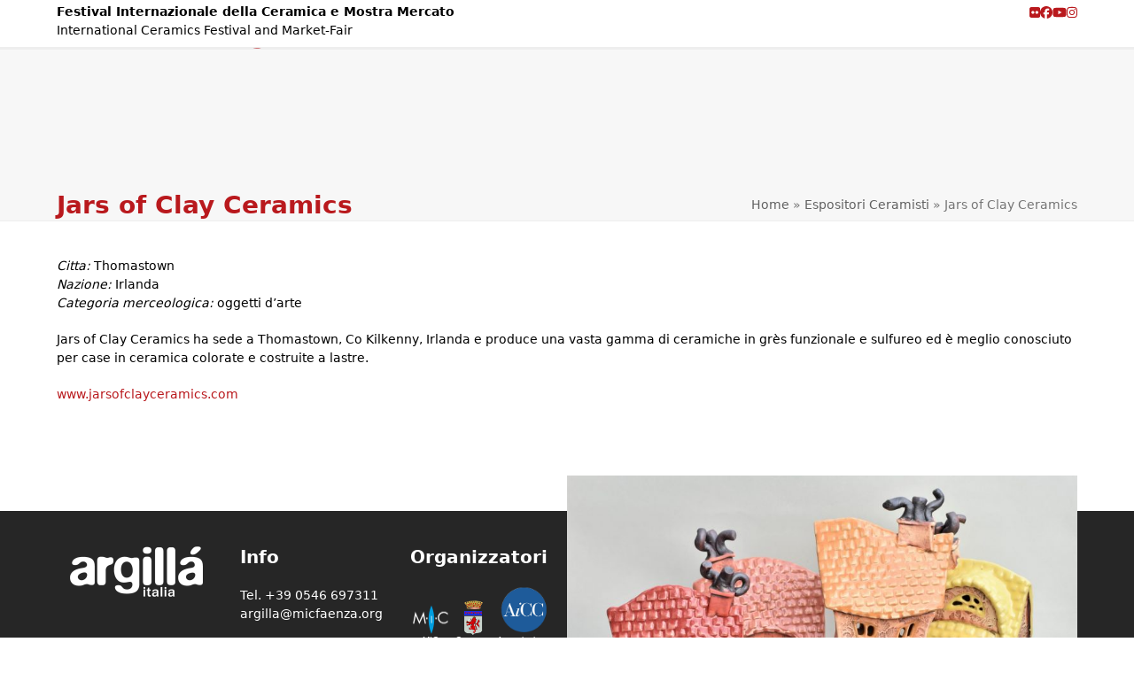

--- FILE ---
content_type: text/html; charset=UTF-8
request_url: https://www.argilla-italia.it/portfolio-item/jars-of-clay-ceramics/
body_size: 12751
content:
<!DOCTYPE html>
<html lang="it-IT" class="wpex-classic-style">
<head>
<meta charset="UTF-8">
<link rel="profile" href="http://gmpg.org/xfn/11">
<script type="text/javascript">
							var spg_ajax = "https://www.argilla-italia.it/wp-admin/admin-ajax.php";
							var spg_current_url = "https://www.argilla-italia.it/portfolio-item/jars-of-clay-ceramics/";
							</script><meta name='robots' content='index, follow, max-image-preview:large, max-snippet:-1, max-video-preview:-1' />
<meta name="viewport" content="width=device-width, initial-scale=1">

	<!-- This site is optimized with the Yoast SEO plugin v26.8 - https://yoast.com/product/yoast-seo-wordpress/ -->
	<title>Jars of Clay Ceramics - Argilla Italia</title>
	<meta name="description" content="Citta: Thomastown Nazione: Irlanda Categoria merceologica: oggetti d&#039;arte Jars of Clay Ceramics ha sede a Thomastown, Co Kilkenny, Irlanda e produce una vasta g" />
	<link rel="canonical" href="https://www.argilla-italia.it/portfolio-item/jars-of-clay-ceramics/" />
	<meta property="og:locale" content="it_IT" />
	<meta property="og:type" content="article" />
	<meta property="og:title" content="Jars of Clay Ceramics - Argilla Italia" />
	<meta property="og:description" content="Citta: Thomastown Nazione: Irlanda Categoria merceologica: oggetti d&#8217;arte Jars of Clay Ceramics ha sede a Thomastown, Co Kilkenny, Irlanda e produce una vasta gamma di ceramiche in grès funzionale e sulfureo ed è meglio conosciuto per case in ceramica colorate e costruite a lastre. www.jarsofclayceramics.com &nbsp;" />
	<meta property="og:url" content="https://www.argilla-italia.it/portfolio-item/jars-of-clay-ceramics/" />
	<meta property="og:site_name" content="Argilla Italia" />
	<meta property="article:publisher" content="https://www.facebook.com/argillaitalia/" />
	<meta property="og:image" content="https://www.argilla-italia.it/wp-content/uploads/2022/07/Sonja-Guenther-immagine-x-catalogo-scaled-e1658130794771.jpg" />
	<meta property="og:image:width" content="800" />
	<meta property="og:image:height" content="534" />
	<meta property="og:image:type" content="image/jpeg" />
	<meta name="twitter:card" content="summary_large_image" />
	<meta name="twitter:site" content="@argillaitalia" />
	<meta name="twitter:label1" content="Tempo di lettura stimato" />
	<meta name="twitter:data1" content="1 minuto" />
	<script type="application/ld+json" class="yoast-schema-graph">{"@context":"https://schema.org","@graph":[{"@type":"WebPage","@id":"https://www.argilla-italia.it/portfolio-item/jars-of-clay-ceramics/","url":"https://www.argilla-italia.it/portfolio-item/jars-of-clay-ceramics/","name":"Jars of Clay Ceramics - Argilla Italia","isPartOf":{"@id":"https://www.argilla-italia.it/#website"},"primaryImageOfPage":{"@id":"https://www.argilla-italia.it/portfolio-item/jars-of-clay-ceramics/#primaryimage"},"image":{"@id":"https://www.argilla-italia.it/portfolio-item/jars-of-clay-ceramics/#primaryimage"},"thumbnailUrl":"https://www.argilla-italia.it/wp-content/uploads/2022/07/Sonja-Guenther-immagine-x-catalogo-scaled-e1658130794771.jpg","datePublished":"2022-07-18T07:53:30+00:00","breadcrumb":{"@id":"https://www.argilla-italia.it/portfolio-item/jars-of-clay-ceramics/#breadcrumb"},"inLanguage":"it-IT","potentialAction":[{"@type":"ReadAction","target":["https://www.argilla-italia.it/portfolio-item/jars-of-clay-ceramics/"]}]},{"@type":"ImageObject","inLanguage":"it-IT","@id":"https://www.argilla-italia.it/portfolio-item/jars-of-clay-ceramics/#primaryimage","url":"https://www.argilla-italia.it/wp-content/uploads/2022/07/Sonja-Guenther-immagine-x-catalogo-scaled-e1658130794771.jpg","contentUrl":"https://www.argilla-italia.it/wp-content/uploads/2022/07/Sonja-Guenther-immagine-x-catalogo-scaled-e1658130794771.jpg","width":800,"height":534},{"@type":"BreadcrumbList","@id":"https://www.argilla-italia.it/portfolio-item/jars-of-clay-ceramics/#breadcrumb","itemListElement":[{"@type":"ListItem","position":1,"name":"Home","item":"https://www.argilla-italia.it/"},{"@type":"ListItem","position":2,"name":"Espositori Ceramisti","item":"https://www.argilla-italia.it/espositori-ceramisti/"},{"@type":"ListItem","position":3,"name":"Jars of Clay Ceramics"}]},{"@type":"WebSite","@id":"https://www.argilla-italia.it/#website","url":"https://www.argilla-italia.it/","name":"Argilla Italia","description":"Festival Internazionale della Ceramica e Mostra Mercato","publisher":{"@id":"https://www.argilla-italia.it/#organization"},"potentialAction":[{"@type":"SearchAction","target":{"@type":"EntryPoint","urlTemplate":"https://www.argilla-italia.it/?s={search_term_string}"},"query-input":{"@type":"PropertyValueSpecification","valueRequired":true,"valueName":"search_term_string"}}],"inLanguage":"it-IT"},{"@type":"Organization","@id":"https://www.argilla-italia.it/#organization","name":"Argillà Italia","url":"https://www.argilla-italia.it/","logo":{"@type":"ImageObject","inLanguage":"it-IT","@id":"https://www.argilla-italia.it/#/schema/logo/image/","url":"https://www.argilla-italia.it/wp-content/uploads/2017/05/logo_argilla-italia.png","contentUrl":"https://www.argilla-italia.it/wp-content/uploads/2017/05/logo_argilla-italia.png","width":459,"height":175,"caption":"Argillà Italia"},"image":{"@id":"https://www.argilla-italia.it/#/schema/logo/image/"},"sameAs":["https://www.facebook.com/argillaitalia/","https://x.com/argillaitalia","https://www.youtube.com/user/argillaitalia"]}]}</script>
	<!-- / Yoast SEO plugin. -->


<link rel="alternate" type="application/rss+xml" title="Argilla Italia &raquo; Feed" href="https://www.argilla-italia.it/feed/" />
<link rel="alternate" type="application/rss+xml" title="Argilla Italia &raquo; Feed dei commenti" href="https://www.argilla-italia.it/comments/feed/" />
<link rel="alternate" title="oEmbed (JSON)" type="application/json+oembed" href="https://www.argilla-italia.it/wp-json/oembed/1.0/embed?url=https%3A%2F%2Fwww.argilla-italia.it%2Fportfolio-item%2Fjars-of-clay-ceramics%2F" />
<link rel="alternate" title="oEmbed (XML)" type="text/xml+oembed" href="https://www.argilla-italia.it/wp-json/oembed/1.0/embed?url=https%3A%2F%2Fwww.argilla-italia.it%2Fportfolio-item%2Fjars-of-clay-ceramics%2F&#038;format=xml" />
<style id='wp-img-auto-sizes-contain-inline-css'>
img:is([sizes=auto i],[sizes^="auto," i]){contain-intrinsic-size:3000px 1500px}
/*# sourceURL=wp-img-auto-sizes-contain-inline-css */
</style>
<link rel='stylesheet' id='js_composer_front-css' href='https://www.argilla-italia.it/wp-content/plugins/js_composer/assets/css/js_composer.min.css?ver=8.7.2' media='all' />
<link rel='stylesheet' id='events-manager-css' href='https://www.argilla-italia.it/wp-content/plugins/events-manager/includes/css/events-manager.min.css?ver=7.2.3.1' media='all' />
<link rel='stylesheet' id='wpml-legacy-dropdown-0-css' href='https://www.argilla-italia.it/wp-content/plugins/sitepress-multilingual-cms/templates/language-switchers/legacy-dropdown/style.min.css?ver=1' media='all' />
<style id='wpml-legacy-dropdown-0-inline-css'>
.wpml-ls-statics-shortcode_actions, .wpml-ls-statics-shortcode_actions .wpml-ls-sub-menu, .wpml-ls-statics-shortcode_actions a {border-color:#cdcdcd;}.wpml-ls-statics-shortcode_actions a, .wpml-ls-statics-shortcode_actions .wpml-ls-sub-menu a, .wpml-ls-statics-shortcode_actions .wpml-ls-sub-menu a:link, .wpml-ls-statics-shortcode_actions li:not(.wpml-ls-current-language) .wpml-ls-link, .wpml-ls-statics-shortcode_actions li:not(.wpml-ls-current-language) .wpml-ls-link:link {color:#444444;background-color:#ffffff;}.wpml-ls-statics-shortcode_actions .wpml-ls-sub-menu a:hover,.wpml-ls-statics-shortcode_actions .wpml-ls-sub-menu a:focus, .wpml-ls-statics-shortcode_actions .wpml-ls-sub-menu a:link:hover, .wpml-ls-statics-shortcode_actions .wpml-ls-sub-menu a:link:focus {color:#000000;background-color:#eeeeee;}.wpml-ls-statics-shortcode_actions .wpml-ls-current-language > a {color:#444444;background-color:#ffffff;}.wpml-ls-statics-shortcode_actions .wpml-ls-current-language:hover>a, .wpml-ls-statics-shortcode_actions .wpml-ls-current-language>a:focus {color:#000000;background-color:#eeeeee;}
/*# sourceURL=wpml-legacy-dropdown-0-inline-css */
</style>
<link rel='stylesheet' id='wpml-menu-item-0-css' href='https://www.argilla-italia.it/wp-content/plugins/sitepress-multilingual-cms/templates/language-switchers/menu-item/style.min.css?ver=1' media='all' />
<link rel='stylesheet' id='parent-style-css' href='https://www.argilla-italia.it/wp-content/themes/Total/style.css?ver=6.5' media='all' />
<link rel='stylesheet' id='wpex-style-css' href='https://www.argilla-italia.it/wp-content/themes/total-child-theme-master/style.css?ver=6.5' media='all' />
<link rel='stylesheet' id='wpex-mobile-menu-breakpoint-max-css' href='https://www.argilla-italia.it/wp-content/themes/Total/assets/css/frontend/breakpoints/max.min.css?ver=6.5' media='only screen and (max-width:959px)' />
<link rel='stylesheet' id='wpex-mobile-menu-breakpoint-min-css' href='https://www.argilla-italia.it/wp-content/themes/Total/assets/css/frontend/breakpoints/min.min.css?ver=6.5' media='only screen and (min-width:960px)' />
<link rel='stylesheet' id='vcex-shortcodes-css' href='https://www.argilla-italia.it/wp-content/themes/Total/assets/css/frontend/vcex-shortcodes.min.css?ver=6.5' media='all' />
<link rel='stylesheet' id='taxopress-frontend-css-css' href='https://www.argilla-italia.it/wp-content/plugins/simple-tags/assets/frontend/css/frontend.css?ver=3.42.0' media='all' />
<link rel='stylesheet' id='wpex-wpbakery-css' href='https://www.argilla-italia.it/wp-content/themes/Total/assets/css/frontend/wpbakery.min.css?ver=6.5' media='all' />
<link rel='stylesheet' id='post-transitions-css' href='https://www.argilla-italia.it/wp-content/plugins/sortable-post-grid/css/transitions.css?ver=357ffa8ee4c1ed4ca7e45188df849e1e' media='all' />
<link rel='stylesheet' id='post-select2-css' href='https://www.argilla-italia.it/wp-content/plugins/sortable-post-grid/css/select2.css?ver=357ffa8ee4c1ed4ca7e45188df849e1e' media='all' />
<link rel='stylesheet' id='post-sortable-normal-css' href='https://www.argilla-italia.it/wp-content/plugins/sortable-post-grid/css/sortable-normal.css?ver=357ffa8ee4c1ed4ca7e45188df849e1e' media='all' />
<link rel='stylesheet' id='post-select2-bootstrap-css' href='https://www.argilla-italia.it/wp-content/plugins/sortable-post-grid/css/select2-bootstrap.css?ver=357ffa8ee4c1ed4ca7e45188df849e1e' media='all' />
<script src="https://www.argilla-italia.it/wp-includes/js/jquery/jquery.min.js?ver=3.7.1" id="jquery-core-js"></script>
<script src="https://www.argilla-italia.it/wp-includes/js/jquery/jquery-migrate.min.js?ver=3.4.1" id="jquery-migrate-js"></script>
<script src="https://www.argilla-italia.it/wp-includes/js/jquery/ui/core.min.js?ver=1.13.3" id="jquery-ui-core-js"></script>
<script src="https://www.argilla-italia.it/wp-includes/js/jquery/ui/mouse.min.js?ver=1.13.3" id="jquery-ui-mouse-js"></script>
<script src="https://www.argilla-italia.it/wp-includes/js/jquery/ui/sortable.min.js?ver=1.13.3" id="jquery-ui-sortable-js"></script>
<script src="https://www.argilla-italia.it/wp-includes/js/jquery/ui/datepicker.min.js?ver=1.13.3" id="jquery-ui-datepicker-js"></script>
<script id="jquery-ui-datepicker-js-after">
jQuery(function(jQuery){jQuery.datepicker.setDefaults({"closeText":"Chiudi","currentText":"Oggi","monthNames":["Gennaio","Febbraio","Marzo","Aprile","Maggio","Giugno","Luglio","Agosto","Settembre","Ottobre","Novembre","Dicembre"],"monthNamesShort":["Gen","Feb","Mar","Apr","Mag","Giu","Lug","Ago","Set","Ott","Nov","Dic"],"nextText":"Prossimo","prevText":"Precedente","dayNames":["domenica","luned\u00ec","marted\u00ec","mercoled\u00ec","gioved\u00ec","venerd\u00ec","sabato"],"dayNamesShort":["Dom","Lun","Mar","Mer","Gio","Ven","Sab"],"dayNamesMin":["D","L","M","M","G","V","S"],"dateFormat":"d MM yy","firstDay":1,"isRTL":false});});
//# sourceURL=jquery-ui-datepicker-js-after
</script>
<script src="https://www.argilla-italia.it/wp-includes/js/jquery/ui/resizable.min.js?ver=1.13.3" id="jquery-ui-resizable-js"></script>
<script src="https://www.argilla-italia.it/wp-includes/js/jquery/ui/draggable.min.js?ver=1.13.3" id="jquery-ui-draggable-js"></script>
<script src="https://www.argilla-italia.it/wp-includes/js/jquery/ui/controlgroup.min.js?ver=1.13.3" id="jquery-ui-controlgroup-js"></script>
<script src="https://www.argilla-italia.it/wp-includes/js/jquery/ui/checkboxradio.min.js?ver=1.13.3" id="jquery-ui-checkboxradio-js"></script>
<script src="https://www.argilla-italia.it/wp-includes/js/jquery/ui/button.min.js?ver=1.13.3" id="jquery-ui-button-js"></script>
<script src="https://www.argilla-italia.it/wp-includes/js/jquery/ui/dialog.min.js?ver=1.13.3" id="jquery-ui-dialog-js"></script>
<script id="events-manager-js-extra">
var EM = {"ajaxurl":"https://www.argilla-italia.it/wp-admin/admin-ajax.php?em_lang=it_IT&lang=it","locationajaxurl":"https://www.argilla-italia.it/wp-admin/admin-ajax.php?action=locations_search&em_lang=it_IT&lang=it","firstDay":"1","locale":"it","dateFormat":"yy-mm-dd","ui_css":"https://www.argilla-italia.it/wp-content/plugins/events-manager/includes/css/jquery-ui/build.min.css","show24hours":"1","is_ssl":"1","autocomplete_limit":"10","calendar":{"breakpoints":{"small":560,"medium":908,"large":false},"month_format":"M Y"},"phone":"","datepicker":{"format":"d/m","locale":"it"},"search":{"breakpoints":{"small":650,"medium":850,"full":false}},"url":"https://www.argilla-italia.it/wp-content/plugins/events-manager","assets":{"input.em-uploader":{"js":{"em-uploader":{"url":"https://www.argilla-italia.it/wp-content/plugins/events-manager/includes/js/em-uploader.js?v=7.2.3.1","event":"em_uploader_ready"}}},".em-event-editor":{"js":{"event-editor":{"url":"https://www.argilla-italia.it/wp-content/plugins/events-manager/includes/js/events-manager-event-editor.js?v=7.2.3.1","event":"em_event_editor_ready"}},"css":{"event-editor":"https://www.argilla-italia.it/wp-content/plugins/events-manager/includes/css/events-manager-event-editor.min.css?v=7.2.3.1"}},".em-recurrence-sets, .em-timezone":{"js":{"luxon":{"url":"luxon/luxon.js?v=7.2.3.1","event":"em_luxon_ready"}}},".em-booking-form, #em-booking-form, .em-booking-recurring, .em-event-booking-form":{"js":{"em-bookings":{"url":"https://www.argilla-italia.it/wp-content/plugins/events-manager/includes/js/bookingsform.js?v=7.2.3.1","event":"em_booking_form_js_loaded"}}},"#em-opt-archetypes":{"js":{"archetypes":"https://www.argilla-italia.it/wp-content/plugins/events-manager/includes/js/admin-archetype-editor.js?v=7.2.3.1","archetypes_ms":"https://www.argilla-italia.it/wp-content/plugins/events-manager/includes/js/admin-archetypes.js?v=7.2.3.1","qs":"qs/qs.js?v=7.2.3.1"}}},"cached":"1","txt_search":"Cerca","txt_searching":"Ricerca in corso...","txt_loading":"Caricamento in corso..."};
//# sourceURL=events-manager-js-extra
</script>
<script src="https://www.argilla-italia.it/wp-content/plugins/events-manager/includes/js/events-manager.js?ver=7.2.3.1" id="events-manager-js"></script>
<script src="https://www.argilla-italia.it/wp-content/plugins/events-manager/includes/external/flatpickr/l10n/it.js?ver=7.2.3.1" id="em-flatpickr-localization-js"></script>
<script src="https://www.argilla-italia.it/wp-content/plugins/sitepress-multilingual-cms/templates/language-switchers/legacy-dropdown/script.min.js?ver=1" id="wpml-legacy-dropdown-0-js"></script>
<script id="wpex-core-js-extra">
var wpex_theme_params = {"selectArrowIcon":"\u003Cspan class=\"wpex-select-arrow__icon wpex-icon--sm wpex-flex wpex-icon\" aria-hidden=\"true\"\u003E\u003Csvg viewBox=\"0 0 24 24\" xmlns=\"http://www.w3.org/2000/svg\"\u003E\u003Crect fill=\"none\" height=\"24\" width=\"24\"/\u003E\u003Cg transform=\"matrix(0, -1, 1, 0, -0.115, 23.885)\"\u003E\u003Cpolygon points=\"17.77,3.77 16,2 6,12 16,22 17.77,20.23 9.54,12\"/\u003E\u003C/g\u003E\u003C/svg\u003E\u003C/span\u003E","customSelects":".widget_categories form,.widget_archive select,.vcex-form-shortcode select","scrollToHash":"1","localScrollFindLinks":"1","localScrollHighlight":"1","localScrollUpdateHash":"1","scrollToHashTimeout":"500","localScrollTargets":"li.local-scroll a, a.local-scroll, .local-scroll-link, .local-scroll-link \u003E a,.sidr-class-local-scroll-link,li.sidr-class-local-scroll \u003E span \u003E a,li.sidr-class-local-scroll \u003E a","scrollToBehavior":"smooth"};
//# sourceURL=wpex-core-js-extra
</script>
<script src="https://www.argilla-italia.it/wp-content/themes/Total/assets/js/frontend/core.min.js?ver=6.5" id="wpex-core-js" defer data-wp-strategy="defer"></script>
<script id="wpex-inline-js-after">
!function(){const e=document.querySelector("html"),t=()=>{const t=window.innerWidth-document.documentElement.clientWidth;t&&e.style.setProperty("--wpex-scrollbar-width",`${t}px`)};t(),window.addEventListener("resize",(()=>{t()}))}();
//# sourceURL=wpex-inline-js-after
</script>
<script src="https://www.argilla-italia.it/wp-content/themes/Total/assets/js/frontend/search/drop-down.min.js?ver=6.5" id="wpex-search-drop_down-js" defer data-wp-strategy="defer"></script>
<script id="wpex-sticky-main-nav-js-extra">
var wpex_sticky_main_nav_params = {"breakpoint":"959"};
//# sourceURL=wpex-sticky-main-nav-js-extra
</script>
<script src="https://www.argilla-italia.it/wp-content/themes/Total/assets/js/frontend/sticky/main-nav.min.js?ver=6.5" id="wpex-sticky-main-nav-js" defer data-wp-strategy="defer"></script>
<script id="wpex-mobile-menu-sidr-js-extra">
var wpex_mobile_menu_sidr_params = {"breakpoint":"959","i18n":{"openSubmenu":"Aprire il sottomenu di %s","closeSubmenu":"Chiudere il sottomenu di %s"},"openSubmenuIcon":"\u003Cspan class=\"wpex-open-submenu__icon wpex-transition-transform wpex-duration-300 wpex-icon\" aria-hidden=\"true\"\u003E\u003Csvg xmlns=\"http://www.w3.org/2000/svg\" viewBox=\"0 0 448 512\"\u003E\u003Cpath d=\"M201.4 342.6c12.5 12.5 32.8 12.5 45.3 0l160-160c12.5-12.5 12.5-32.8 0-45.3s-32.8-12.5-45.3 0L224 274.7 86.6 137.4c-12.5-12.5-32.8-12.5-45.3 0s-12.5 32.8 0 45.3l160 160z\"/\u003E\u003C/svg\u003E\u003C/span\u003E","source":"#site-navigation, #mobile-menu-search","side":"right","dark_surface":"1","displace":"","aria_label":"Mobile menu","aria_label_close":"Close mobile menu","class":["wpex-mobile-menu"],"speed":"300"};
//# sourceURL=wpex-mobile-menu-sidr-js-extra
</script>
<script src="https://www.argilla-italia.it/wp-content/themes/Total/assets/js/frontend/mobile-menu/sidr.min.js?ver=6.5" id="wpex-mobile-menu-sidr-js" defer data-wp-strategy="defer"></script>
<script src="https://www.argilla-italia.it/wp-content/plugins/simple-tags/assets/frontend/js/frontend.js?ver=3.42.0" id="taxopress-frontend-js-js"></script>
<script></script><link rel="https://api.w.org/" href="https://www.argilla-italia.it/wp-json/" /><link rel="EditURI" type="application/rsd+xml" title="RSD" href="https://www.argilla-italia.it/xmlrpc.php?rsd" />

<link rel='shortlink' href='https://www.argilla-italia.it/?p=8625' />
<meta name="generator" content="WPML ver:4.8.6 stt:1,27;" />
<!-- Analytics by WP Statistics - https://wp-statistics.com -->
<link rel="icon" href="https://www.argilla-italia.it/wp-content/uploads/2017/05/favicon32-1.png" sizes="32x32"><link rel="shortcut icon" href="https://www.argilla-italia.it/wp-content/uploads/2017/05/favicon32-1.png"><link rel="apple-touch-icon" href="https://www.argilla-italia.it/wp-content/uploads/2017/05/favicon57-1.png" sizes="57x57" ><link rel="apple-touch-icon" href="https://www.argilla-italia.it/wp-content/uploads/2017/05/favicon76-1.png" sizes="76x76" ><link rel="apple-touch-icon" href="https://www.argilla-italia.it/wp-content/uploads/2017/05/favicon120-1.png" sizes="120x120"><link rel="apple-touch-icon" href="https://www.argilla-italia.it/wp-content/uploads/2017/05/favicon152-1.png" sizes="114x114"><style type="text/css">a.st_tag, a.internal_tag, .st_tag, .internal_tag { text-decoration: underline !important; }</style><noscript><style>body:not(.content-full-screen) .wpex-vc-row-stretched[data-vc-full-width-init="false"]{visibility:visible;}</style></noscript>		<style id="wp-custom-css">
			.main-navigation-ul li.menu-item{margin-bottom:0;}.events-table .event-categories{margin:0 0 0px 30px !important;}.events-table .event-categories li{margin-bottom:0px;}ul.calendario-argilla{display:inline;list-style:none;!important}ul.calendario-argilla li{float:left;margin-right:20px;!important}.not-sticky .logo-argilla{display:none;}.logo-argilla{width:90px;float:inherit;margin:0 20px 0 0;}#festival{float:left;}.header-two-aside{float:none;}#site-logo{margin-right:20px;}.contatto-argilla{float:inherit;}#argilladate{font-size:16px;line-height:24px;text-align:left;float:right;}.provider{padding:0 3px;display:table-cell;text-align:center;font-size:10px;line-height:12px;font-family:open-sans,sans-serif;color:#fff;width:33%;}.provider img{max-height:90px;}.top-bar-left.has-content .top-bar-menu{margin-left:20px;z-index:999999;}.top-bar-menu,.top-bar-menu li{display:block;float:right!important;padding:0 5px;}div.spg-post-meta:nth-child(2),div.spg-post-meta:nth-child(3){display:none;}@media all and (min-width:960px){.single-portfolio #content .entry.clr,.single-staff #content .entry.clr,.wpex-social-share-wrap.clr.position-vertical{width:50%;float:left;}.single-portfolio #portfolio-single-media,.single-staff #staff-single-media{width:50%;float:right;}}@media all and (max-width:768px){.vasi{display:none;}#argilladate{font-size:13px;}#festival{display:none;}.logo-argilla{margin:0 auto;}#top-bar-content{float:left!important;}}@media all and (max-width:425px){.contatto-argilla{display:none;}}@media only screen and (max-width:959px) and (min-width:355px){#footer-widgets .col-1,#footer-widgets .col-2{width:50%!important;}#wrap .wpex-row .col.col-1,#wrap .wpex-row .col.col-2{width:50%!important;}}/* MAPPA */table.events-table{width:100%;margin:20px 0;}table.events-table th.event-time{width:30% !important;}table.events-table th.event-description{width:70% !important;}@media (max-width:767px){table.events-table th.event-time{width:40% !important;}table.events-table th.event-description{width:60% !important;}th,td{padding:5px 10px !important;font-size:12px;}.lista-evento--titolo{font-size:15px;margin:0 0 10px;}.spg-custom-tax{margin-top:5px !important;width:100%;padding:0px;}.spg-custom-tax div{width:100%;}.spg-custom-tax div a{height:40px !important;padding:5px !important;line-height:30px !important;}}@media (min-width:768px) and (max-width:991px){table.events-table th.event-time{width:40% !important;}table.events-table th.event-description{width:60% !important;}th,td{padding:5px 10px !important;font-size:15px;}.lista-evento--titolo{font-size:18px;margin:0 0 10px;}}@media (min-width:992px) and (max-width:1199px){table.events-table th.event-time{width:30% !important;}table.events-table th.event-description{width:70% !important;}th,td{padding:5px 10px !important;font-size:15px;}.lista-evento--titolo{font-size:18px;margin:0 0 10px;}}@media (min-width:1200px){table.events-table th.event-time{width:30% !important;}table.events-table th.event-description{width:70% !important;}th,td{padding:5px 10px !important;font-size:15px;}.lista-evento--titolo{font-size:18px;margin:0 0 10px;}}div.spg-post-meta:nth-child(2){display:none;}thead tr{background:#08415C !important;color:#FFFFFF;}tr:nth-child(even){background:#DEE5E5;}tr:nth-child(odd){background:#FFFFFF;}td p{margin:5px 0;}td p i{margin-right:5px;}.lista-evento--titolo{font-weight:bold;color:#b9191d;}.lista-evento--categoria{margin:0;font-weight:bold;}.lista-evento--tag{margin:0;}.lista-evento--tag a{color:#000;}/* elementi della google maps,include una lista di eventi appartenenti ad un determinato luogo */.em-map-balloon .em-map-balloon-content{padding-bottom:0px !important;}.em-map-balloon-content ul{list-style:none;margin:0;}.em-map-balloon-content li{list-style:none;margin:0;}.em-map-balloon-content ul li{/*margin-bottom:10px;*/}.mappa-evento--luogo{border-bottom:2px solid #000;padding:3px 0;margin-bottom:10px;}.mappa-evento--titolo{font-weight:bold;margin-bottom:5px;}.mappa-evento--data{margin:0px;}.mappa-evento--data i{margin-right:2px;}.mappa-evento--ora{margin:0px;}.mappa-evento--ora i{margin-right:2px;}/* pagina tags,include una lista di eventi appartenenti ad un determinato tag */.single-page-content ul{list-style:none;margin:0;}.single-page-content ul li{padding:10px;}.single-page-content ul li:nth-child(even){background:#DEE5E5;}.single-page-content ul li:nth-child(odd){background:#FFFFFF;}.tag-evento--titolo{font-weight:bold;margin-bottom:5px;}.tag-evento--data{margin:0px;}.tag-evento--data i{margin-right:2px;}.tag-evento--ora{margin:0px;}.tag-evento--ora i{margin-right:2px;}.tag-evento--luogo{margin:0px;}.tag-evento--luogo i{margin-right:2px;}.tag-evento--categoria{margin:0;font-weight:bold;}/* pagina catgs,include una lista di eventi appartenenti ad un determinato catg */.catg-evento--titolo{font-weight:bold;margin-bottom:5px;}.catg-evento--data{margin:0px;}.catg-evento--data i{margin-right:2px;}.catg-evento--ora{margin:0px;}.catg-evento--ora i{margin-right:2px;}.catg-evento--luogo{margin:0px;}.catg-evento--luogo i{margin-right:2px;}.catg-evento--tag{margin:0;font-weight:bold;}.catg-evento--tag a,.tag-evento--categoria a{color:#000000;}/* search box custom nella pagina lista di eventi *//* eventi-search */.em-search-wrapper{width:39%;float:left;}.em-location-map-container{width:60%!important;float:right;}@media (max-width:767px){.em-search-wrapper,.em-location-map-container{width:88%!important;float:none!important;}}div.css-search{background:#b9191d;border:0;border-radius:0;padding:10px;min-height:40px;position:relative;-moz-border-radius:3px;margin-bottom:10px;/* -webkit-border-radius:3px;*/}div.css-search input{width:46%;color:#000;/* border:2px solid #b9191d;*/background:white;line-height:18px;font-size:18px;text-align:center;border:none;}div.css-search.has-advanced div.em-search-main{padding-bottom:10px;border-bottom:2px solid #dedede;}div.css-search div.em-search-main div{display:inline;}div.css-search div.em-search-text{margin-right:5px;/* padding-left:30px;*//* background:url(../images/search-mag-ico.png) 0px 5px no-repeat;*/}div.css-search div.em-search-field{padding-bottom:10px;/*border-bottom:2px solid #dedede;*/margin-bottom:10px;}div.em-search.css-search label{display:inline;font-size:14px;vertical-align:middle;}div.css-search input.em-search-text,div.css-search input.em-search-geo{width:auto;font-size:18px;line-height:18px;padding:10px 5px;border:none;outline:none !important;color:#666;text-overflow:ellipsis;display:inline-block;text-align:left;}div.css-search div.em-search-main .em-search-submit{position:absolute;top:59px;right:-59px;-moz-box-shadow:0px 0px 0px 0px #ffffff;/* -webkit-box-shadow:0px 0px 0px 0px #ffffff;*//* box-shadow:0px 0px 0px 0px #ffffff;*/background:#b9191d;-moz-border-radius:6px;/* -webkit-border-radius:6px;*/border-radius:36px;/* border:1px solid #dcdcdc;*/display:inline-block;color:white;font-weight:bold;padding:10px 12px;text-decoration:none;text-shadow:1px 1px 0px #c7c5c7;line-height:16px;}div.css-search div.em-search-advanced,div.css-search div.em-search-options{padding-top:10px;}events_manager.css?ver=5.8:18 div.em-search.css-search div{display:block;}div.css-search div.em-search-field{}div.css-search div.em-search-text{margin:0px 0px 0px 5px;padding-left:5px;background:none;}div.css-search div.em-search-advanced label>span{display:block;color:#fff;min-width:100px;font-size:14px;line-height:14px;padding-bottom:5px;}div.css-search input{width:46%;color:#000;/* border:2px solid #b9191d;*/background:white;line-height:18px;font-size:18px;text-align:center;border:none;}div.css-search input,div.css-search select{padding:10px 5px;line-height:14px;font-size:14px;width:100%;}.event-categories{margin:0 0 65px 30px!important;}li{margin-bottom:20px;}.catg-evento--titolo{font-size:20px;margin-bottom:5px;}.single-location article div{display:none;}.evento-data-luogo{width:46%;float:left;}.meta-author{display:none !important;}.em-event-time{display:none !important;}.sidr a{color:#fff;border:0;transition:all 0.15s ease-in-out;}/*per l'embed responsive dei video yt-nocookie*/.video-container{position:relative;width:100%;padding-bottom:56.25%;/* 16:9 */height:0;overflow:hidden;}.video-container iframe{position:absolute;top:0;left:0;width:100%;height:100%;}		</style>
		<noscript><style> .wpb_animate_when_almost_visible { opacity: 1; }</style></noscript><style data-type="wpex-css" id="wpex-css">/*COLOR PALETTE*/:root{--wpex-palette-10163-color:#0f1111;--wpex-palette-10162-color:#b9191d;}.has-palette-10163-background-color,.wp-block-button__link.has-palette-10163-background-color{background-color:var(--wpex-palette-10163-color);}.has-palette-10163-border-color,.wp-block-button__link.has-palette-10163-border-color{border-color:var(--wpex-palette-10163-color);}.has-palette-10163-color,.wp-block-button__link.has-palette-10163-color{color:var(--wpex-palette-10163-color);}.has-palette-10162-background-color,.wp-block-button__link.has-palette-10162-background-color{background-color:var(--wpex-palette-10162-color);}.has-palette-10162-border-color,.wp-block-button__link.has-palette-10162-border-color{border-color:var(--wpex-palette-10162-color);}.has-palette-10162-color,.wp-block-button__link.has-palette-10162-color{color:var(--wpex-palette-10162-color);}/*TYPOGRAPHY*/:root{--wpex-body-font-size:14px;--wpex-body-color:#000000;}.main-navigation-ul .link-inner{font-size:16px;}/*ADVANCED STYLING CSS*/#site-logo .logo-img{max-height:90px;width:auto;}/*CUSTOMIZER STYLING*/:root{--wpex-accent:#b9191d;--wpex-accent-alt:#b9191d;--wpex-btn-border-radius:0px;--wpex-btn-color:#ffffff;--wpex-btn-bg:#b9191d;--wpex-hover-btn-bg:#670f10;--wpex-vc-column-inner-margin-bottom:40px;}.page-header.wpex-supports-mods .page-header-title{color:#b9191d;}#top-bar{padding-block-end:5px;}#top-bar-social a.wpex-social-btn-no-style{color:#b9191d;}.header-padding{padding-block-end:0px;}.logo-padding{padding-block-end:20px;}#site-navigation-wrap{--wpex-hover-main-nav-link-color:#ffffff;--wpex-active-main-nav-link-color:#b9191d;--wpex-hover-main-nav-link-bg:#b9191d;--wpex-dropmenu-bg:#b9191d;--wpex-dropmenu-caret-bg:#b9191d;--wpex-dropmenu-border-color:#ffffff;--wpex-dropmenu-caret-border-color:#ffffff;--wpex-megamenu-divider-color:#ffffff;--wpex-dropmenu-link-color:#ffffff;--wpex-hover-dropmenu-link-color:#b9191d;--wpex-hover-dropmenu-link-bg:#ffffff;}#footer{color:#ffffff;--wpex-heading-color:#ffffff;--wpex-text-2:#ffffff;--wpex-text-3:#ffffff;--wpex-text-4:#ffffff;}#footer-bottom{--wpex-link-color:#ffffff;--wpex-hover-link-color:#ffffff;--wpex-hover-link-color:#b9191d;}</style><link rel='stylesheet' id='fancybox-css' href='https://www.argilla-italia.it/wp-content/themes/Total/assets/css/vendor/jquery.fancybox.min.css?ver=3.5.7' media='all' />
<link rel='stylesheet' id='wpex-fancybox-css' href='https://www.argilla-italia.it/wp-content/themes/Total/assets/css/frontend/fancybox.min.css?ver=6.5' media='all' />
</head>

<body class="wp-singular portfolio-template-default single single-portfolio postid-8625 wp-custom-logo wp-embed-responsive wp-theme-Total wp-child-theme-total-child-theme-master wpml-language-it wpex-theme wpex-responsive full-width-main-layout no-composer wpex-live-site wpex-has-primary-bottom-spacing site-full-width content-full-width has-topbar sidebar-widget-icons hasnt-overlay-header has-mobile-menu wpex-mobile-toggle-menu-icon_buttons wpex-share-p-vertical wpex-no-js wpb-js-composer js-comp-ver-8.7.2 vc_responsive">

	
<a href="#content" class="skip-to-content">Skip to content</a>

	
	<span data-ls_id="#site_top" tabindex="-1"></span>
	<div id="outer-wrap" class="wpex-overflow-clip">
		
		
		
		<div id="wrap" class="wpex-clr">

			
			<div id="top-bar-wrap" class="wpex-border-b wpex-border-main wpex-border-solid wpex-text-sm hide-at-mm-breakpoint wpex-print-hidden">
			<div id="top-bar" class="container wpex-relative wpex-py-15 wpex-md-flex wpex-justify-between wpex-items-center wpex-text-center wpex-md-text-initial">
	<div id="top-bar-content" class="has-content top-bar-left wpex-clr"><div id="festival"><strong>Festival Internazionale della Ceramica e Mostra Mercato</strong><br>
International Ceramics Festival and Market-Fair</div></div>


<div id="top-bar-social" class="top-bar-right wpex-mt-10 wpex-md-mt-0 social-style-none"><ul id="top-bar-social-list" class="wpex-inline-flex wpex-flex-wrap wpex-gap-y-5 wpex-list-none wpex-m-0 wpex-last-mr-0 wpex-gap-x-15 wpex-justify-center wpex-md-justify-start"><li class="top-bar-social-list__item"><a href="https://www.flickr.com/photos/argillaitalia/albums" target="_blank" class="top-bar-social-list__link wpex-flickr wpex-social-btn wpex-social-btn-no-style" rel="noopener noreferrer"><span class="wpex-icon" aria-hidden="true"><svg xmlns="http://www.w3.org/2000/svg" viewBox="0 0 27 32"><path d="M22.286 2.286q2.125 0 3.634 1.509t1.509 3.634v17.143q0 2.125-1.509 3.634t-3.634 1.509h-17.143q-2.125 0-3.634-1.509t-1.509-3.634v-17.143q0-2.125 1.509-3.634t3.634-1.509h17.143zM12.464 16q0-1.571-1.107-2.679t-2.679-1.107-2.679 1.107-1.107 2.679 1.107 2.679 2.679 1.107 2.679-1.107 1.107-2.679zM22.536 16q0-1.571-1.107-2.679t-2.679-1.107-2.679 1.107-1.107 2.679 1.107 2.679 2.679 1.107 2.679-1.107 1.107-2.679z"></path></svg></span><span class="screen-reader-text">Flickr</span></a></li><li class="top-bar-social-list__item"><a href="https://www.facebook.com/argillaitalia/" target="_blank" class="top-bar-social-list__link wpex-facebook wpex-social-btn wpex-social-btn-no-style" rel="noopener noreferrer"><span class="wpex-icon" aria-hidden="true"><svg xmlns="http://www.w3.org/2000/svg" viewBox="0 0 512 512"><path d="M512 256C512 114.6 397.4 0 256 0S0 114.6 0 256C0 376 82.7 476.8 194.2 504.5V334.2H141.4V256h52.8V222.3c0-87.1 39.4-127.5 125-127.5c16.2 0 44.2 3.2 55.7 6.4V172c-6-.6-16.5-1-29.6-1c-42 0-58.2 15.9-58.2 57.2V256h83.6l-14.4 78.2H287V510.1C413.8 494.8 512 386.9 512 256h0z"/></svg></span><span class="screen-reader-text">Facebook</span></a></li><li class="top-bar-social-list__item"><a href="https://www.youtube.com/user/argillaitalia" target="_blank" class="top-bar-social-list__link wpex-youtube wpex-social-btn wpex-social-btn-no-style" rel="noopener noreferrer"><span class="wpex-icon" aria-hidden="true"><svg xmlns="http://www.w3.org/2000/svg" viewBox="0 0 576 512"><path d="M549.7 124.1c-6.3-23.7-24.8-42.3-48.3-48.6C458.8 64 288 64 288 64S117.2 64 74.6 75.5c-23.5 6.3-42 24.9-48.3 48.6-11.4 42.9-11.4 132.3-11.4 132.3s0 89.4 11.4 132.3c6.3 23.7 24.8 41.5 48.3 47.8C117.2 448 288 448 288 448s170.8 0 213.4-11.5c23.5-6.3 42-24.2 48.3-47.8 11.4-42.9 11.4-132.3 11.4-132.3s0-89.4-11.4-132.3zm-317.5 213.5V175.2l142.7 81.2-142.7 81.2z"/></svg></span><span class="screen-reader-text">YouTube</span></a></li><li class="top-bar-social-list__item"><a href="https://www.instagram.com/argilla.italia/" target="_blank" class="top-bar-social-list__link wpex-instagram wpex-social-btn wpex-social-btn-no-style" rel="noopener noreferrer"><span class="wpex-icon" aria-hidden="true"><svg xmlns="http://www.w3.org/2000/svg" viewBox="0 0 448 512"><path d="M224.1 141c-63.6 0-114.9 51.3-114.9 114.9s51.3 114.9 114.9 114.9S339 319.5 339 255.9 287.7 141 224.1 141zm0 189.6c-41.1 0-74.7-33.5-74.7-74.7s33.5-74.7 74.7-74.7 74.7 33.5 74.7 74.7-33.6 74.7-74.7 74.7zm146.4-194.3c0 14.9-12 26.8-26.8 26.8-14.9 0-26.8-12-26.8-26.8s12-26.8 26.8-26.8 26.8 12 26.8 26.8zm76.1 27.2c-1.7-35.9-9.9-67.7-36.2-93.9-26.2-26.2-58-34.4-93.9-36.2-37-2.1-147.9-2.1-184.9 0-35.8 1.7-67.6 9.9-93.9 36.1s-34.4 58-36.2 93.9c-2.1 37-2.1 147.9 0 184.9 1.7 35.9 9.9 67.7 36.2 93.9s58 34.4 93.9 36.2c37 2.1 147.9 2.1 184.9 0 35.9-1.7 67.7-9.9 93.9-36.2 26.2-26.2 34.4-58 36.2-93.9 2.1-37 2.1-147.8 0-184.8zM398.8 388c-7.8 19.6-22.9 34.7-42.6 42.6-29.5 11.7-99.5 9-132.1 9s-102.7 2.6-132.1-9c-19.6-7.8-34.7-22.9-42.6-42.6-11.7-29.5-9-99.5-9-132.1s-2.6-102.7 9-132.1c7.8-19.6 22.9-34.7 42.6-42.6 29.5-11.7 99.5-9 132.1-9s102.7-2.6 132.1 9c19.6 7.8 34.7 22.9 42.6 42.6 11.7 29.5 9 99.5 9 132.1s2.7 102.7-9 132.1z"/></svg></span><span class="screen-reader-text">Instagram</span></a></li></ul></div></div>
		</div>
		<header id="site-header" class="header-two wpex-dropdowns-shadow-one dyn-styles wpex-print-hidden wpex-relative wpex-clr">
				<div id="site-header-inner" class="header-two-inner header-padding container wpex-relative wpex-h-100 wpex-py-30 wpex-clr">
<div id="site-logo" class="site-branding header-two-logo logo-padding wpex-flex wpex-items-center wpex-float-left">
	<div id="site-logo-inner" ><a id="site-logo-link" href="https://www.argilla-italia.it/" rel="home" class="main-logo"><img src="https://www.argilla-italia.it/wp-content/uploads/2017/05/logo_argilla-italia.png" alt="Argilla Italia" class="logo-img wpex-h-auto wpex-max-w-100 wpex-align-middle" width="459" height="90" data-no-retina data-skip-lazy fetchpriority="high"></a></div>

</div>
<div class="header-aside-mobile-spacer wpex-pt-20 wpex-clear wpex-min-hidden"></div>
	<aside id="header-aside" class="header-two-aside wpex-min-float-right wpex-min-text-right wpex-text-md">
		<div class="header-aside-content wpex-clr"></div>
			</aside>


<div id="mobile-menu" class="wpex-mobile-menu-toggle show-at-mm-breakpoint wpex-flex wpex-items-center wpex-absolute wpex-top-50 -wpex-translate-y-50 wpex-right-0">
	<div class="wpex-inline-flex wpex-items-center"><a href="#" class="mobile-menu-toggle" role="button" aria-expanded="false"><span class="mobile-menu-toggle__icon wpex-flex"><span class="wpex-hamburger-icon wpex-hamburger-icon--inactive wpex-hamburger-icon--animate" aria-hidden="true"><span></span></span></span><span class="screen-reader-text" data-open-text>Open mobile menu</span><span class="screen-reader-text" data-open-text>Close mobile menu</span></a></div>
</div>

</div>
		
<div id="site-navigation-wrap" class="navbar-style-two navbar-allows-inner-bg wpex-z-sticky navbar-fixed-line-height fixed-nav hide-at-mm-breakpoint wpex-clr wpex-print-hidden">
	<nav id="site-navigation" class="navigation main-navigation main-navigation-two container wpex-relative wpex-clr" aria-label="Main menu"><ul id="menu-main" class="main-navigation-ul dropdown-menu wpex-dropdown-menu wpex-dropdown-menu--onhover"><li id="menu-item-47" class="menu-item menu-item-type-post_type menu-item-object-page menu-item-47"><a href="https://www.argilla-italia.it/chi-siamo/"><span class="link-inner">Chi siamo</span></a></li>
<li id="menu-item-20" class="menu-item menu-item-type-post_type menu-item-object-page current_page_parent menu-item-20"><a href="https://www.argilla-italia.it/notizie/"><span class="link-inner">Notizie</span></a></li>
<li id="menu-item-9166" class="menu-item menu-item-type-custom menu-item-object-custom menu-item-has-children menu-item-9166 dropdown"><a href="#"><span class="link-inner">Edizioni precedenti <span class="nav-arrow top-level"><span class="nav-arrow__icon wpex-icon wpex-icon--xs" aria-hidden="true"><svg xmlns="http://www.w3.org/2000/svg" viewBox="0 0 448 512"><path d="M201.4 342.6c12.5 12.5 32.8 12.5 45.3 0l160-160c12.5-12.5 12.5-32.8 0-45.3s-32.8-12.5-45.3 0L224 274.7 86.6 137.4c-12.5-12.5-32.8-12.5-45.3 0s-12.5 32.8 0 45.3l160 160z"/></svg></span></span></span></a>
<ul class="sub-menu">
	<li id="menu-item-10044" class="menu-item menu-item-type-custom menu-item-object-custom menu-item-10044"><a target="_blank" rel="noopener" href="https://2024.argilla-italia.it/"><span class="link-inner">Argillà Italia 2024 ↗</span></a></li>
	<li id="menu-item-9164" class="menu-item menu-item-type-custom menu-item-object-custom menu-item-has-children menu-item-9164 dropdown"><a href="#"><span class="link-inner">Argillà Italia 2022 <span class="nav-arrow second-level"><span class="nav-arrow__icon wpex-icon wpex-icon--xs wpex-icon--bidi" aria-hidden="true"><svg xmlns="http://www.w3.org/2000/svg" viewBox="0 0 320 512"><path d="M278.6 233.4c12.5 12.5 12.5 32.8 0 45.3l-160 160c-12.5 12.5-32.8 12.5-45.3 0s-12.5-32.8 0-45.3L210.7 256 73.4 118.6c-12.5-12.5-12.5-32.8 0-45.3s32.8-12.5 45.3 0l160 160z"/></svg></span></span></span></a>
	<ul class="sub-menu">
		<li id="menu-item-6883" class="menu-item menu-item-type-post_type menu-item-object-page menu-item-6883"><a href="https://www.argilla-italia.it/argilla-italia-2022/"><span class="link-inner">Argillà Italia 2022</span></a></li>
		<li id="menu-item-8963" class="menu-item menu-item-type-custom menu-item-object-custom menu-item-has-children menu-item-8963 dropdown"><a href="#"><span class="link-inner">Espositori <span class="nav-arrow second-level"><span class="nav-arrow__icon wpex-icon wpex-icon--xs wpex-icon--bidi" aria-hidden="true"><svg xmlns="http://www.w3.org/2000/svg" viewBox="0 0 320 512"><path d="M278.6 233.4c12.5 12.5 12.5 32.8 0 45.3l-160 160c-12.5 12.5-32.8 12.5-45.3 0s-12.5-32.8 0-45.3L210.7 256 73.4 118.6c-12.5-12.5-12.5-32.8 0-45.3s32.8-12.5 45.3 0l160 160z"/></svg></span></span></span></a>
		<ul class="sub-menu">
			<li id="menu-item-8958" class="menu-item menu-item-type-post_type menu-item-object-page menu-item-8958"><a href="https://www.argilla-italia.it/espositori-ceramisti/"><span class="link-inner">Espositori Ceramisti</span></a></li>
			<li id="menu-item-8957" class="menu-item menu-item-type-post_type menu-item-object-page menu-item-8957"><a href="https://www.argilla-italia.it/espositori-tecnici/"><span class="link-inner">Espositori Tecnici</span></a></li>
		</ul>
</li>
		<li id="menu-item-9165" class="menu-item menu-item-type-custom menu-item-object-custom menu-item-has-children menu-item-9165 dropdown"><a href="#"><span class="link-inner">Eventi <span class="nav-arrow second-level"><span class="nav-arrow__icon wpex-icon wpex-icon--xs wpex-icon--bidi" aria-hidden="true"><svg xmlns="http://www.w3.org/2000/svg" viewBox="0 0 320 512"><path d="M278.6 233.4c12.5 12.5 12.5 32.8 0 45.3l-160 160c-12.5 12.5-32.8 12.5-45.3 0s-12.5-32.8 0-45.3L210.7 256 73.4 118.6c-12.5-12.5-12.5-32.8 0-45.3s32.8-12.5 45.3 0l160 160z"/></svg></span></span></span></a>
		<ul class="sub-menu">
			<li id="menu-item-9075" class="menu-item menu-item-type-post_type menu-item-object-page menu-item-9075"><a href="https://www.argilla-italia.it/eventi/"><span class="link-inner">Tutti gli eventi</span></a></li>
			<li id="menu-item-9197" class="menu-item menu-item-type-post_type menu-item-object-page menu-item-9197"><a href="https://www.argilla-italia.it/eventi/programma-ufficiale-eventi-e-performance/"><span class="link-inner">Programma ufficiale – Eventi e performance</span></a></li>
			<li id="menu-item-9619" class="menu-item menu-item-type-post_type menu-item-object-page menu-item-9619"><a href="https://www.argilla-italia.it/eventi/programma-ufficiale-mostre/"><span class="link-inner">Programma Ufficiale – Mostre</span></a></li>
			<li id="menu-item-9195" class="menu-item menu-item-type-post_type menu-item-object-page menu-item-9195"><a href="https://www.argilla-italia.it/eventi/argilla-off-eventi-e-performance/"><span class="link-inner">Argillà OFF – Eventi e performance</span></a></li>
			<li id="menu-item-9196" class="menu-item menu-item-type-post_type menu-item-object-page menu-item-9196"><a href="https://www.argilla-italia.it/eventi/argilla-off-mostre/"><span class="link-inner">Argillà OFF – Mostre</span></a></li>
			<li id="menu-item-7372" class="menu-item menu-item-type-post_type menu-item-object-page menu-item-7372"><a href="https://www.argilla-italia.it/argilla-italia-2022/segnalazione-eventi-collaterali/"><span class="link-inner">Come segnalare eventi collaterali</span></a></li>
		</ul>
</li>
	</ul>
</li>
	<li id="menu-item-48" class="menu-item menu-item-type-post_type menu-item-object-page menu-item-has-children menu-item-48 dropdown"><a href="https://www.argilla-italia.it/argilla-italia-2018/"><span class="link-inner">Argillà Italia 2018 <span class="nav-arrow second-level"><span class="nav-arrow__icon wpex-icon wpex-icon--xs wpex-icon--bidi" aria-hidden="true"><svg xmlns="http://www.w3.org/2000/svg" viewBox="0 0 320 512"><path d="M278.6 233.4c12.5 12.5 12.5 32.8 0 45.3l-160 160c-12.5 12.5-32.8 12.5-45.3 0s-12.5-32.8 0-45.3L210.7 256 73.4 118.6c-12.5-12.5-12.5-32.8 0-45.3s32.8-12.5 45.3 0l160 160z"/></svg></span></span></span></a>
	<ul class="sub-menu">
		<li id="menu-item-6602" class="menu-item menu-item-type-post_type menu-item-object-page menu-item-has-children menu-item-6602 dropdown"><a href="https://www.argilla-italia.it/eventi/"><span class="link-inner">Programma Eventi <span class="nav-arrow second-level"><span class="nav-arrow__icon wpex-icon wpex-icon--xs wpex-icon--bidi" aria-hidden="true"><svg xmlns="http://www.w3.org/2000/svg" viewBox="0 0 320 512"><path d="M278.6 233.4c12.5 12.5 12.5 32.8 0 45.3l-160 160c-12.5 12.5-32.8 12.5-45.3 0s-12.5-32.8 0-45.3L210.7 256 73.4 118.6c-12.5-12.5-12.5-32.8 0-45.3s32.8-12.5 45.3 0l160 160z"/></svg></span></span></span></a>
		<ul class="sub-menu">
			<li id="menu-item-6600" class="menu-item menu-item-type-taxonomy menu-item-object-event-tags menu-item-6600"><a href="https://www.argilla-italia.it/events/tags/programma-ufficiale/"><span class="link-inner">Programma ufficiale</span></a></li>
			<li id="menu-item-6599" class="menu-item menu-item-type-taxonomy menu-item-object-event-tags menu-item-6599"><a href="https://www.argilla-italia.it/events/tags/argilla-off/"><span class="link-inner">Argillà OFF</span></a></li>
			<li id="menu-item-6601" class="menu-item menu-item-type-post_type menu-item-object-page menu-item-6601"><a href="https://www.argilla-italia.it/argilla-italia-2018/calendario-eventi/"><span class="link-inner">Calendario Eventi</span></a></li>
		</ul>
</li>
		<li id="menu-item-2525" class="menu-item menu-item-type-post_type menu-item-object-page menu-item-2525"><a href="https://www.argilla-italia.it/partners/"><span class="link-inner">Partners</span></a></li>
	</ul>
</li>
	<li id="menu-item-116" class="menu-item menu-item-type-post_type menu-item-object-page menu-item-116"><a href="https://www.argilla-italia.it/argilla-italia-2016/"><span class="link-inner">Argillà Italia 2016</span></a></li>
	<li id="menu-item-184" class="menu-item menu-item-type-post_type menu-item-object-page menu-item-184"><a href="https://www.argilla-italia.it/argilla-italia-2014/"><span class="link-inner">Argillà Italia 2014</span></a></li>
	<li id="menu-item-183" class="menu-item menu-item-type-post_type menu-item-object-page menu-item-183"><a href="https://www.argilla-italia.it/argilla-italia-2012/"><span class="link-inner">Argillà Italia 2012</span></a></li>
	<li id="menu-item-182" class="menu-item menu-item-type-post_type menu-item-object-page menu-item-182"><a href="https://www.argilla-italia.it/argilla-italia-2010/"><span class="link-inner">Argillà Italia 2010</span></a></li>
	<li id="menu-item-181" class="menu-item menu-item-type-post_type menu-item-object-page menu-item-181"><a href="https://www.argilla-italia.it/argilla-italia-2008/"><span class="link-inner">Argillà Italia 2008</span></a></li>
</ul>
</li>
<li id="menu-item-19" class="menu-item menu-item-type-post_type menu-item-object-page menu-item-19"><a href="https://www.argilla-italia.it/contatti/"><span class="link-inner">Contatti</span></a></li>
<li id="menu-item-wpml-ls-2-it" class="menu-item-language menu-item-language-current menu-item wpml-ls-slot-2 wpml-ls-item wpml-ls-item-it wpml-ls-current-language wpml-ls-menu-item wpml-ls-first-item menu-item-type-wpml_ls_menu_item menu-item-object-wpml_ls_menu_item menu-item-wpml-ls-2-it"><a href="https://www.argilla-italia.it/portfolio-item/jars-of-clay-ceramics/" role="menuitem"><span class="link-inner"><img
            class="wpml-ls-flag"
            src="https://www.argilla-italia.it/wp-content/plugins/sitepress-multilingual-cms/res/flags/it.png"
            alt=""
            
            
    /><span class="wpml-ls-native" lang="it">Ita</span></span></a></li>
<li id="menu-item-wpml-ls-2-en" class="menu-item-language menu-item wpml-ls-slot-2 wpml-ls-item wpml-ls-item-en wpml-ls-menu-item wpml-ls-last-item menu-item-type-wpml_ls_menu_item menu-item-object-wpml_ls_menu_item menu-item-wpml-ls-2-en"><a title="Passa a Eng" href="https://www.argilla-italia.it/en/portfolio-item/jars-of-clay-ceramics/" aria-label="Passa a Eng" role="menuitem"><span class="link-inner"><img
            class="wpml-ls-flag"
            src="https://www.argilla-italia.it/wp-content/plugins/sitepress-multilingual-cms/res/flags/en.png"
            alt=""
            
            
    /><span class="wpml-ls-native" lang="en">Eng</span></span></a></li>
<li class="search-toggle-li menu-item wpex-menu-extra no-icon-margin"><a href="#" class="site-search-toggle search-dropdown-toggle" role="button" aria-expanded="false" aria-controls="searchform-dropdown" aria-label="Search"><span class="link-inner"><span class="wpex-menu-search-text wpex-hidden">Cerca</span><span class="wpex-menu-search-icon wpex-icon" aria-hidden="true"><svg xmlns="http://www.w3.org/2000/svg" viewBox="0 0 512 512"><path d="M416 208c0 45.9-14.9 88.3-40 122.7L502.6 457.4c12.5 12.5 12.5 32.8 0 45.3s-32.8 12.5-45.3 0L330.7 376c-34.4 25.2-76.8 40-122.7 40C93.1 416 0 322.9 0 208S93.1 0 208 0S416 93.1 416 208zM208 352a144 144 0 1 0 0-288 144 144 0 1 0 0 288z"/></svg></span></span></a>
<div id="searchform-dropdown" class="header-searchform-wrap header-drop-widget header-drop-widget--colored-top-border wpex-invisible wpex-opacity-0 wpex-absolute wpex-transition-all wpex-duration-200 wpex-translate-Z-0 wpex-text-initial wpex-z-dropdown wpex-top-100 wpex-right-0 wpex-surface-1 wpex-text-2 wpex-p-15">
<form role="search" method="get" class="searchform searchform--header-dropdown wpex-flex" action="https://www.argilla-italia.it/" autocomplete="off">
	<label for="searchform-input-6972687e3b0b9" class="searchform-label screen-reader-text">Search</label>
	<input id="searchform-input-6972687e3b0b9" type="search" class="searchform-input wpex-block wpex-border-0 wpex-outline-0 wpex-w-100 wpex-h-auto wpex-leading-relaxed wpex-rounded-0 wpex-text-2 wpex-surface-2 wpex-p-10 wpex-text-1em wpex-unstyled-input" name="s" placeholder="Cerca" required>
			<button type="submit" class="searchform-submit wpex-hidden wpex-rounded-0 wpex-py-10 wpex-px-15" aria-label="Submit search"><span class="wpex-icon" aria-hidden="true"><svg xmlns="http://www.w3.org/2000/svg" viewBox="0 0 512 512"><path d="M416 208c0 45.9-14.9 88.3-40 122.7L502.6 457.4c12.5 12.5 12.5 32.8 0 45.3s-32.8 12.5-45.3 0L330.7 376c-34.4 25.2-76.8 40-122.7 40C93.1 416 0 322.9 0 208S93.1 0 208 0S416 93.1 416 208zM208 352a144 144 0 1 0 0-288 144 144 0 1 0 0 288z"/></svg></span></button>
</form>
</div>
</li></ul></nav>
</div>

	</header>

			
			<main id="main" class="site-main wpex-clr">

				
<header class="page-header has-aside default-page-header wpex-relative wpex-mb-40 wpex-surface-2 wpex-py-20 wpex-border-t wpex-border-b wpex-border-solid wpex-border-surface-3 wpex-text-2 wpex-supports-mods">

	
	<div class="page-header-inner container wpex-md-flex wpex-md-flex-wrap wpex-md-items-center wpex-md-justify-between">
<div class="page-header-content wpex-md-mr-15">

<h1 class="page-header-title wpex-block wpex-m-0 wpex-text-2xl">

	<span>Jars of Clay Ceramics</span>

</h1>

</div>
<div class="page-header-aside wpex-md-text-right"><nav class="site-breadcrumbs position-page_header_aside wpex-text-4 wpex-text-sm" aria-label="You are here:"><span class="breadcrumb-trail"><span><span><a href="https://www.argilla-italia.it/">Home</a></span> &raquo; <span><a href="https://www.argilla-italia.it/espositori-ceramisti/">Espositori Ceramisti</a></span> &raquo; <span class="breadcrumb_last" aria-current="page">Jars of Clay Ceramics</span></span></span></nav></div></div>

	
</header>


<div id="content-wrap"  class="container wpex-clr">

	
	<div id="primary" class="content-area wpex-clr">

		
		<div id="content" class="site-content wpex-clr">

			
			
<div id="single-blocks" class="wpex-first-mt-0 wpex-clr">
<article id="portfolio-single-content" class="single-content entry wpex-mb-40 wpex-clr"><p><em>Citta: </em>Thomastown<br />
<em>Nazione: </em>Irlanda<br />
<em>Categoria merceologica: </em>oggetti d&#8217;arte</p>
<p>Jars of Clay Ceramics ha sede a Thomastown, Co Kilkenny, Irlanda e produce una vasta gamma di ceramiche in grès funzionale e sulfureo ed è meglio conosciuto per case in ceramica colorate e costruite a lastre.</p>
<p><a href="http://www.jarsofclayceramics.com" target="_blank" rel="noopener">www.jarsofclayceramics.com</a></p>
<p>&nbsp;</p>
</article>

	<div id="portfolio-single-media" class="single-media wpex-mb-20"><a href="https://www.argilla-italia.it/wp-content/uploads/2022/07/Sonja-Guenther-immagine-x-catalogo-scaled-e1658130794771.jpg" class="wpex-lightbox"><img width="800" height="534" src="https://www.argilla-italia.it/wp-content/uploads/2022/07/Sonja-Guenther-immagine-x-catalogo-scaled-e1658130794771.jpg" class="portfolio-single-media-img wpex-align-middle" alt="" loading="lazy" decoding="async" srcset="https://www.argilla-italia.it/wp-content/uploads/2022/07/Sonja-Guenther-immagine-x-catalogo-scaled-e1658130794771.jpg 800w, https://www.argilla-italia.it/wp-content/uploads/2022/07/Sonja-Guenther-immagine-x-catalogo-scaled-e1658130794771-300x200.jpg 300w, https://www.argilla-italia.it/wp-content/uploads/2022/07/Sonja-Guenther-immagine-x-catalogo-scaled-e1658130794771-768x513.jpg 768w" sizes="auto, (max-width: 800px) 100vw, 800px" /></a></div>

</div>

			
			
		</div>

		
	</div>

	
</div>


			
		</main>

		
		


	
		<footer id="footer" class="site-footer wpex-surface-dark wpex-link-decoration-vars-none wpex-print-hidden">

			
			<div id="footer-inner" class="site-footer-inner container wpex-pt-40 wpex-clr">
<div id="footer-widgets" class="wpex-row wpex-clr gap-30">
		<div class="footer-box span_1_of_3 col col-1"><div id="text-2" class="footer-widget widget wpex-pb-40 wpex-clr widget_text">			<div class="textwidget"><img src="https://www.argilla-italia.it/wp-content/uploads/2017/05/logo_argilla-italia-bianco-300x114.png" alt="" width="150" height="57" class="alignnone size-medium wp-image-53" />

</div>
		</div></div>

	
		<div class="footer-box span_1_of_3 col col-2"><div id="text-4" class="footer-widget widget wpex-pb-40 wpex-clr widget_text"><div class='widget-title wpex-heading wpex-text-md wpex-mb-20'>Info</div>			<div class="textwidget">Tel. +39 0546 697311<br/>
argilla@micfaenza.org</div>
		</div></div>

	
		<div class="footer-box span_1_of_3 col col-3"><div id="text-3" class="footer-widget widget wpex-pb-40 wpex-clr widget_text"><div class='widget-title wpex-heading wpex-text-md wpex-mb-20'>Organizzatori</div>			<div class="textwidget"><div>
<div class="provider"><img class="aligncenter size-full wp-image-84" src="https://www.argilla-italia.it/wp-content/uploads/2017/05/museo-internazionale-ceramiche-faenza_bianco.png" alt="Museo Internazionale delle Ceramiche in Faenza"/>
MIC Faenza</div>
<div class="provider"><img class="aligncenter size-full wp-image-54" src="https://www.argilla-italia.it/wp-content/uploads/2017/05/stemma-comune-faenza.png" alt="Comune di Faenza"/>
Comune di Faenza</div>
<div class="provider"><img class="aligncenter size-full wp-image-51" src="https://www.argilla-italia.it/wp-content/uploads/2017/05/aicc-logo.png" alt="AICC"/>
Associazione Italiana
Città della Ceramica</div>
</div></div>
		</div></div>

	</div>
</div>

			
		</footer>

	




	<div id="footer-bottom" class="wpex-py-20 wpex-text-sm wpex-surface-dark wpex-bg-gray-900 wpex-text-center wpex-print-hidden">

		
		<div id="footer-bottom-inner" class="container"><div class="footer-bottom-flex wpex-flex wpex-flex-col wpex-gap-10">

<div id="copyright" class="wpex-last-mb-0"><strong>Argilla Italia</strong> è un evento gestito da: Fondazione MIC Museo Internazionale delle Ceramiche in Faenza – Onlus<br />
Sede legale: Via Campidori n. 2 
48018 Faenza (RA)<br />
<a href="http://www.micfaenza.org/it/Amministrazione-Trasparente" title="Amministrazione Trasparente" target="_blank">Amministrazione Trasparente</a> | <a href="http://www.micfaenza.org/it/copyright" title="Copyright" target="_blank">Copyright</a> | <a href="http://www.micfaenza.org/disclaimer" title="Disclaimer" target="_blank">Disclaimer</a> | <a href="https://www.argilla-italia.it/privacy-policy/" title="Privacy Policy">Privacy Policy</a></div>
</div></div>

		
	</div>



	</div>

	
	
</div>


<a href="#top" id="site-scroll-top" class="wpex-z-popover wpex-flex wpex-items-center wpex-justify-center wpex-fixed wpex-rounded-full wpex-text-center wpex-box-content wpex-transition-all wpex-duration-200 wpex-bottom-0 wpex-right-0 wpex-mr-25 wpex-mb-25 wpex-no-underline wpex-print-hidden wpex-surface-2 wpex-text-4 wpex-hover-bg-accent wpex-invisible wpex-opacity-0"><span class="wpex-flex wpex-icon" aria-hidden="true"><svg xmlns="http://www.w3.org/2000/svg" viewBox="0 0 512 512"><path d="M233.4 105.4c12.5-12.5 32.8-12.5 45.3 0l192 192c12.5 12.5 12.5 32.8 0 45.3s-32.8 12.5-45.3 0L256 173.3 86.6 342.6c-12.5 12.5-32.8 12.5-45.3 0s-12.5-32.8 0-45.3l192-192z"/></svg></span><span class="screen-reader-text">Torna su</span></a>


<div id="mobile-menu-search" class="wpex-hidden">
	<form method="get" action="https://www.argilla-italia.it/" class="mobile-menu-searchform wpex-relative">
		<label for="mobile-menu-search-input" class="screen-reader-text">Search</label>
		<input id="mobile-menu-search-input" class="mobile-menu-searchform__input wpex-unstyled-input wpex-outline-0 wpex-w-100" type="search" name="s" autocomplete="off" placeholder="Cerca" required>
					<input type="hidden" name="lang" value="it">
						<button type="submit" class="mobile-menu-searchform__submit searchform-submit wpex-unstyled-button wpex-block wpex-absolute wpex-top-50 wpex-text-right" aria-label="Submit search"><span class="wpex-icon" aria-hidden="true"><svg xmlns="http://www.w3.org/2000/svg" viewBox="0 0 512 512"><path d="M416 208c0 45.9-14.9 88.3-40 122.7L502.6 457.4c12.5 12.5 12.5 32.8 0 45.3s-32.8 12.5-45.3 0L330.7 376c-34.4 25.2-76.8 40-122.7 40C93.1 416 0 322.9 0 208S93.1 0 208 0S416 93.1 416 208zM208 352a144 144 0 1 0 0-288 144 144 0 1 0 0 288z"/></svg></span></button>
	</form>
</div>

<template id="wpex-template-sidr-mobile-menu-top">		<div class="wpex-mobile-menu__top wpex-p-20 wpex-gap-15 wpex-flex wpex-justify-between">
						<a href="#" role="button" class="wpex-mobile-menu__close wpex-inline-flex wpex-no-underline" aria-label="Close mobile menu"><span class="wpex-mobile-menu__close-icon wpex-flex wpex-icon wpex-icon--xl" aria-hidden="true"><svg xmlns="http://www.w3.org/2000/svg" viewBox="0 0 24 24"><path d="M0 0h24v24H0V0z" fill="none"/><path d="M19 6.41L17.59 5 12 10.59 6.41 5 5 6.41 10.59 12 5 17.59 6.41 19 12 13.41 17.59 19 19 17.59 13.41 12 19 6.41z"/></svg></span></a>
		</div>
		</template>

<div class="wpex-sidr-overlay wpex-fixed wpex-inset-0 wpex-hidden wpex-z-backdrop wpex-bg-backdrop"></div>

<script type="speculationrules">
{"prefetch":[{"source":"document","where":{"and":[{"href_matches":"/*"},{"not":{"href_matches":["/wp-*.php","/wp-admin/*","/wp-content/uploads/*","/wp-content/*","/wp-content/plugins/*","/wp-content/themes/total-child-theme-master/*","/wp-content/themes/Total/*","/*\\?(.+)"]}},{"not":{"selector_matches":"a[rel~=\"nofollow\"]"}},{"not":{"selector_matches":".no-prefetch, .no-prefetch a"}}]},"eagerness":"conservative"}]}
</script>
		<script type="text/javascript">
			(function() {
				let targetObjectName = 'EM';
				if ( typeof window[targetObjectName] === 'object' && window[targetObjectName] !== null ) {
					Object.assign( window[targetObjectName], []);
				} else {
					console.warn( 'Could not merge extra data: window.' + targetObjectName + ' not found or not an object.' );
				}
			})();
		</script>
		<script id="wp-statistics-tracker-js-extra">
var WP_Statistics_Tracker_Object = {"requestUrl":"https://www.argilla-italia.it/wp-json/wp-statistics/v2","ajaxUrl":"https://www.argilla-italia.it/wp-admin/admin-ajax.php","hitParams":{"wp_statistics_hit":1,"source_type":"post_type_portfolio","source_id":8625,"search_query":"","signature":"fb311fc19394b02e3dc09c08f9cd22b2","endpoint":"hit"},"option":{"dntEnabled":"1","bypassAdBlockers":"","consentIntegration":{"name":null,"status":[]},"isPreview":false,"userOnline":false,"trackAnonymously":false,"isWpConsentApiActive":false,"consentLevel":"functional"},"isLegacyEventLoaded":"","customEventAjaxUrl":"https://www.argilla-italia.it/wp-admin/admin-ajax.php?action=wp_statistics_custom_event&nonce=48f30ce777","onlineParams":{"wp_statistics_hit":1,"source_type":"post_type_portfolio","source_id":8625,"search_query":"","signature":"fb311fc19394b02e3dc09c08f9cd22b2","action":"wp_statistics_online_check"},"jsCheckTime":"60000"};
//# sourceURL=wp-statistics-tracker-js-extra
</script>
<script src="https://www.argilla-italia.it/wp-content/plugins/wp-statistics/assets/js/tracker.js?ver=14.16" id="wp-statistics-tracker-js"></script>
<script src="https://www.argilla-italia.it/wp-content/plugins/sortable-post-grid/js/select2.min.js?ver=357ffa8ee4c1ed4ca7e45188df849e1e" id="post-select2-js"></script>
<script src="https://www.argilla-italia.it/wp-content/plugins/sortable-post-grid/js/sortable.js?ver=357ffa8ee4c1ed4ca7e45188df849e1e" id="post-sortable-js"></script>
<script src="https://www.argilla-italia.it/wp-content/plugins/sortable-post-grid/js/tooltip.js?ver=357ffa8ee4c1ed4ca7e45188df849e1e" id="post-tooltipsy-js"></script>
<script src="https://www.argilla-italia.it/wp-content/themes/Total/assets/js/vendor/jquery.fancybox.min.js?ver=3.5.7" id="fancybox-js"></script>
<script id="wpex-fancybox-js-extra">
var wpex_fancybox_params = {"animationEffect":"fade","zoomOpacity":"auto","animationDuration":"366","transitionEffect":"fade","transitionDuration":"366","gutter":"50","loop":"","arrows":"1","infobar":"1","smallBtn":"auto","backFocus":"","closeExisting":"1","buttons":["zoom","slideShow","close","thumbs"],"slideShow":{"autoStart":false,"speed":3000},"lang":"en","i18n":{"en":{"CLOSE":"Chiudi","NEXT":"Successivo","PREV":"Precedente","ERROR":"Il contenuto richiesto non pu\u00f2 essere caricato. Per favore riprova pi\u00f9 tardi.","PLAY_START":"Avvio presentazione","PLAY_STOP":"Metti in pausa la presentazione","FULL_SCREEN":"Schermo intero","THUMBS":"Miniature","DOWNLOAD":"Download","SHARE":"Condividi","ZOOM":"Zoom","DIALOG_ARIA":"You can close this modal content with the ESC key","VIEW_SLIDE":"View"}},"thumbs":{"autoStart":false,"hideOnClose":true,"axis":"y"}};
//# sourceURL=wpex-fancybox-js-extra
</script>
<script src="https://www.argilla-italia.it/wp-content/themes/Total/assets/js/frontend/fancybox.min.js?ver=6.5" id="wpex-fancybox-js"></script>
<script></script>    <script>
    jQuery(document).ready(function(){
		jQuery('.wpml-language-en .spg-filter-form label').each(function() {
		    var text = jQuery(this).text();
		    if (text == 'Categoria Merceologica:') { jQuery(this).text(text.replace('Categoria Merceologica', 'Product Sector')); }
		});
		jQuery('.wpml-language-en #select2-chosen-2').each(function() {
		    var text = jQuery(this).text();

		     jQuery(this).text(text.replace('Categoria Merceologica', 'Product Sector')); 
		});
	});
    </script>

</body>
</html>

<!--
Performance optimized by W3 Total Cache. Learn more: https://www.boldgrid.com/w3-total-cache/?utm_source=w3tc&utm_medium=footer_comment&utm_campaign=free_plugin

Page Caching using Disk: Enhanced 

Served from: www.argilla-italia.it @ 2026-01-22 19:12:14 by W3 Total Cache
-->

--- FILE ---
content_type: text/css
request_url: https://www.argilla-italia.it/wp-content/themes/total-child-theme-master/style.css?ver=6.5
body_size: -154
content:
/*
Theme Name: Argilla Italia
Theme URI: http://totalwptheme.com
Description: Total WordPress theme example child theme.
Author: BE MORE
Author URI: https://www.bemoreweb.it
Template: Total
Version: 1.1
*/

/* Parent stylesheet should be loaded from functions.php not using @import */
